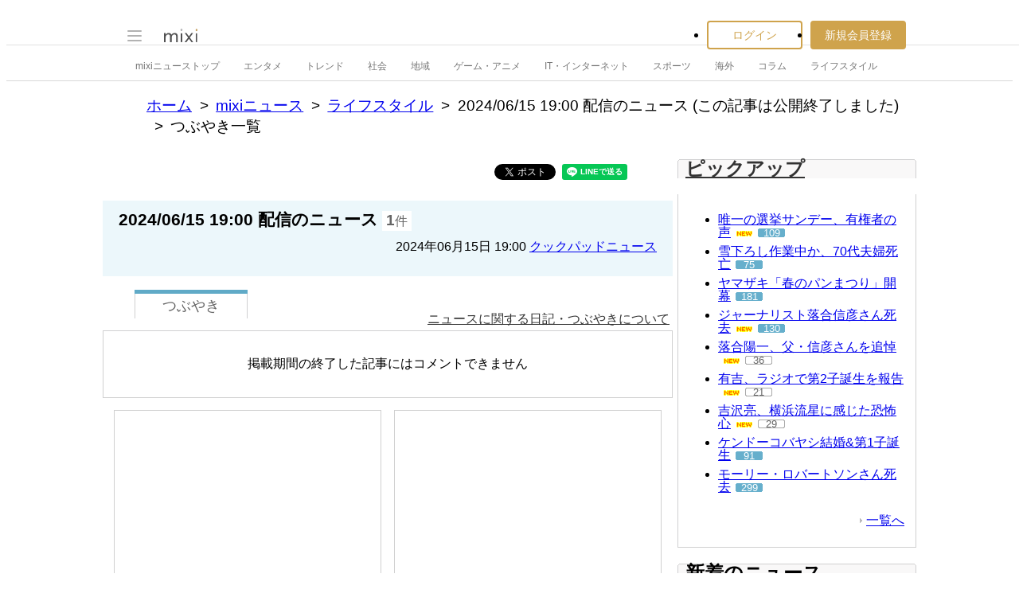

--- FILE ---
content_type: text/html; charset=utf-8
request_url: https://www.google.com/recaptcha/api2/aframe
body_size: 269
content:
<!DOCTYPE HTML><html><head><meta http-equiv="content-type" content="text/html; charset=UTF-8"></head><body><script nonce="3ee2qgwkCPhOa6zRq1GjuA">/** Anti-fraud and anti-abuse applications only. See google.com/recaptcha */ try{var clients={'sodar':'https://pagead2.googlesyndication.com/pagead/sodar?'};window.addEventListener("message",function(a){try{if(a.source===window.parent){var b=JSON.parse(a.data);var c=clients[b['id']];if(c){var d=document.createElement('img');d.src=c+b['params']+'&rc='+(localStorage.getItem("rc::a")?sessionStorage.getItem("rc::b"):"");window.document.body.appendChild(d);sessionStorage.setItem("rc::e",parseInt(sessionStorage.getItem("rc::e")||0)+1);localStorage.setItem("rc::h",'1769958241704');}}}catch(b){}});window.parent.postMessage("_grecaptcha_ready", "*");}catch(b){}</script></body></html>

--- FILE ---
content_type: application/javascript; charset=utf-8
request_url: https://fundingchoicesmessages.google.com/f/AGSKWxUqZshqw2w8lQl2gw5xROQ6ZR4Trq_36RrSrRkBtOCifKSqRq0YPg2Ws-hP-TKH3-jRzF18EkMWyfPU25X-zIHGeDplL9FNLtt7YURjctOUnQbzTiIM-gFki9ESSz6PeDVnPwFXdA==?fccs=W251bGwsbnVsbCxudWxsLG51bGwsbnVsbCxudWxsLFsxNzY5OTU4MjQyLDM0NDAwMDAwMF0sbnVsbCxudWxsLG51bGwsW251bGwsWzcsMTksOSw2XSxudWxsLDIsbnVsbCwiZW4iLG51bGwsbnVsbCxudWxsLG51bGwsbnVsbCwxXSwiaHR0cHM6Ly9uZXdzLm1peGkuanAvbGlzdF9xdW90ZS5wbCIsbnVsbCxbWzgsIkZmMFJHSFR1bjhJIl0sWzksImVuLVVTIl0sWzE5LCIyIl0sWzE3LCJbMF0iXSxbMjQsIiJdLFsyOSwiZmFsc2UiXV1d
body_size: 218
content:
if (typeof __googlefc.fcKernelManager.run === 'function') {"use strict";this.default_ContributorServingResponseClientJs=this.default_ContributorServingResponseClientJs||{};(function(_){var window=this;
try{
var Jn=function(a,b,c,d){var e=Dn(c),f,g,h=(g=(f=_.A(e,En,1))==null?void 0:_.B(f,Fn,1,_.z()))!=null?g:[];f=Gn(h);(g=f.get(a))==null&&(g=new Fn,g=_.G(g,1,a));d&&_.G(g,4,d);_.Rd(g,2,Hn,b==null?b:_.Pb(b));f.set(a,g);a=Array.from(f.values());_.x(e,En,1)?In(_.A(e,En,1),a):(a=In(new En,a),_.C(e,1,a));c.S(28,_.L(e))},Kn=function(a,b,c,d){var e=Dn(c),f,g,h=(g=(f=_.A(e,En,1))==null?void 0:_.B(f,Fn,1,_.z()))!=null?g:[];f=Gn(h);(g=f.get(a))==null&&(g=new Fn,g=_.G(g,1,a));d&&_.G(g,4,d);_.Td(g,3,Hn,b);f.set(a,
g);a=Array.from(f.values());_.x(e,En,1)?In(_.A(e,En,1),a):(a=In(new En,a),_.C(e,1,a));c.S(28,_.L(e))},Dn=function(a){if(a.oa(28))try{return _.dd(_.Cn,a.ta(28))}catch(b){}return new _.Cn},Gn=function(a){return a.reduce(function(b,c){b.set(_.F(c,1),c);return b},new Map)},Fn=function(a){this.A=_.t(a)};_.u(Fn,_.J);var Hn=[2,3],En=function(a){this.A=_.t(a)};_.u(En,_.J);var In=function(a,b){return _.Ud(a,1,b)},Ln=function(a){this.A=_.t(a)};_.u(Ln,_.J);var Mn=function(a){this.A=_.t(a)};_.u(Mn,_.J);
var Nn=function(a){this.A=_.t(a)};_.u(Nn,_.J);var On=function(a){this.A=_.t(a)};_.u(On,_.J);var Pn=function(a){this.A=_.t(a)};_.u(Pn,_.J);var Qn=function(a){this.A=_.t(a)};_.u(Qn,_.J);var Rn=function(a,b){this.params=a;this.context=b};
Rn.prototype.run=function(){if(_.x(this.params,Sn,2)){var a=_.A(this.params,Sn,2);a=_.B(a,Tn,1,_.z());a=_.p(a);for(var b=a.next();!b.done;b=a.next())b=b.value,_.Xd(b,1)!=null&&(_.Zd(b,_.Pd(b,Un,2))!=null?_.Xd(b,4)!=null?Jn(_.F(b,1),_.E(b,_.Pd(b,Un,2)),this.context.aa(),_.F(b,4)):Jn(_.F(b,1),_.E(b,_.Pd(b,Un,2)),this.context.aa()):_.Qd(b,_.ce,3,Un)&&(_.Xd(b,4)!=null?Kn(_.F(b,1),_.Yd(b,_.ce,3,Un),this.context.aa(),_.F(b,4)):Kn(_.F(b,1),_.Yd(b,_.ce,3,Un),this.context.aa())))}if(_.x(this.params,Qn,4)){var c=
_.A(this.params,Qn,4);if(!_.ae(c,new Qn)){a=this.context.aa();b=Dn(a);var d=_.x(b,Nn,2)?_.be(_.A(b,Nn,2)):new Nn;if(_.Wd(c,1)!=null){var e=_.E(c,1);_.$d(d,2,e)}_.Wd(c,3)!=null&&(e=_.E(c,3),_.$d(d,4,e));_.x(c,_.ce,2)&&(c=_.A(c,_.ce,2),_.C(d,3,c));_.C(b,2,d);a.S(28,_.L(b))}}if(_.x(this.params,Pn,5)&&(c=_.A(this.params,Pn,5),!_.ae(c,new Pn))){a=this.context.aa();b=Dn(a);d=new Mn;c=_.p(_.B(c,On,1,_.z()));for(e=c.next();!e.done;e=c.next()){e=e.value;var f=new Ln,g=_.F(e,1);f=_.G(f,1,g);e=_.A(e,_.ce,2);
e=_.C(f,2,e);_.Vd(d,1,Ln,e)}_.C(b,3,d);a.S(28,_.L(b))}};var Tn=function(a){this.A=_.t(a)};_.u(Tn,_.J);var Un=[2,3];var Sn=function(a){this.A=_.t(a)};_.u(Sn,_.J);var Vn=function(a){this.A=_.t(a)};_.u(Vn,_.J);var Wn=_.ed(Vn);var Xn=function(){};Xn.prototype.run=function(a,b,c){var d,e,f;return _.v(function(g){d=Wn(b);f=(e=_.be(_.A(d,_.de,1)))!=null?e:new _.de;(new Rn(d,c)).run();_.ee(f,15);return g.return({ia:_.L(f)})})};_.Uk(5,new Xn);
}catch(e){_._DumpException(e)}
}).call(this,this.default_ContributorServingResponseClientJs);
// Google Inc.

//# sourceURL=/_/mss/boq-content-ads-contributor/_/js/k=boq-content-ads-contributor.ContributorServingResponseClientJs.en_US.Ff0RGHTun8I.es5.O/d=1/exm=ad_blocking_detection_executable,kernel_loader,loader_js_executable,monetization_cookie_state_migration_initialization_executable,web_iab_tcf_v2_signal_executable/ed=1/rs=AJlcJMwj_NGSDs7Ec5ZJCmcGmg-e8qljdw/m=frequency_controls_updater_executable
__googlefc.fcKernelManager.run('\x5b\x5b\x5b5,\x22\x5b\x5bnull,\x5b7,19,9,6\x5d,null,2,null,\\\x22en\\\x22,null,null,null,null,null,1\x5d,\x5b\x5d,null,\x5b1,\x5b1769958242,411054000\x5d,0\x5d,\x5b\x5d\x5d\x22\x5d\x5d,\x5bnull,null,null,\x22https:\/\/fundingchoicesmessages.google.com\/f\/AGSKWxVnLMSPYBwdGVi3pfAWU0K4Ts5uchU-TC_mG9FR_4Bs_lFK8H6_nPXVJfDohg6Dy7cc71kk2GNRizTJhzm2vp4n_FIhsXyzI48v5PC_dUH0FkUXQZDZ_DuagJsQCFq4jw_3JrnRXg\\u003d\\u003d\x22\x5d\x5d');}

--- FILE ---
content_type: application/javascript; charset=utf-8
request_url: https://fundingchoicesmessages.google.com/f/AGSKWxVpPmSZLFXd8WbfB8oHZexRT7UNHqfTDh068nISZMGK_u_EuiQE46r3KTMH7Vr6KnLfPilwmT9yxuE0mElgTRyruSL1QFzd13NL_dRFLTjOe-j2iLR5ZZGspd4msln1tEF7dzq5sp6e5DsShmLuUHVl26AIZ-OJcbn3GXL-d4VYXSkuOfkig6tND-IU/_/gafv_adapter./advertisement_/728x90l./exo-force-/adswidejs.
body_size: -1287
content:
window['beba3b95-69b5-4f43-915f-e3cb2686bbfb'] = true;